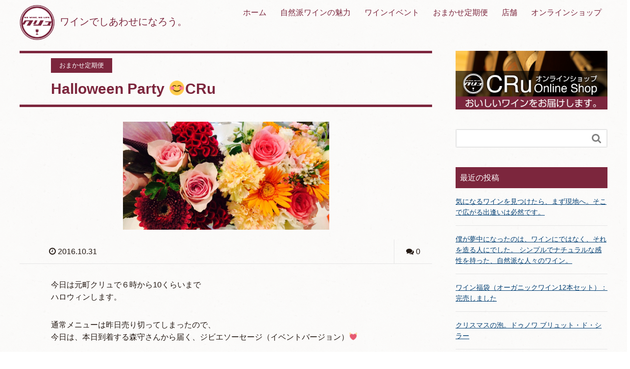

--- FILE ---
content_type: text/html; charset=UTF-8
request_url: https://www.cru-wine.jp/subscription-wine/594/
body_size: 9533
content:
<!DOCTYPE HTML>
<html lang="ja" prefix="og: http://ogp.me/ns#">
<head>
	<meta charset="UTF-8">
	<title>Halloween Party 😊CRu|自然派・オーガニックワイン販売のオーシャンダイナーズ｜横浜・元町</title>
	<meta name="viewport" content="width=device-width,initial-scale=1.0">

<meta name="keywords" content="" />
<meta name="description" content="" />
<meta name="robots" content="index" />
<meta property="og:admins" content="emi999h@yahoo.co.jp" />
<meta property="og:app_id" content="310454489321219" />
<meta property="og:title" content="Halloween Party 😊CRu" />
<meta property="og:type" content="article" />
<meta property="og:description" content="" />
<meta property="og:url" content="https://www.cru-wine.jp/subscription-wine/594/" />
<meta property="og:image" content="https://www.cru-wine.jp/wp-content/uploads/2016/10/FullSizeRender-15.jpg" />
<meta property="og:locale" content="ja_JP" />
<meta property="og:site_name" content="自然派・オーガニックワイン｜CRu（クリュ）｜横浜・元町" />
<link href="https://plus.google.com/" rel="publisher" />
<meta content="summary" name="twitter:card" />
<meta content="oceandiners" name="twitter:site" />

<link rel="alternate" type="application/rss+xml" title="自然派・オーガニックワイン｜CRu（クリュ）｜横浜・元町 &raquo; Halloween Party 😊CRu のコメントのフィード" href="https://www.cru-wine.jp/subscription-wine/594/feed/" />
		<script type="text/javascript">
			window._wpemojiSettings = {"baseUrl":"https:\/\/s.w.org\/images\/core\/emoji\/72x72\/","ext":".png","source":{"concatemoji":"https:\/\/www.cru-wine.jp\/wp-includes\/js\/wp-emoji-release.min.js?ver=4.5.32"}};
			!function(e,o,t){var a,n,r;function i(e){var t=o.createElement("script");t.src=e,t.type="text/javascript",o.getElementsByTagName("head")[0].appendChild(t)}for(r=Array("simple","flag","unicode8","diversity"),t.supports={everything:!0,everythingExceptFlag:!0},n=0;n<r.length;n++)t.supports[r[n]]=function(e){var t,a,n=o.createElement("canvas"),r=n.getContext&&n.getContext("2d"),i=String.fromCharCode;if(!r||!r.fillText)return!1;switch(r.textBaseline="top",r.font="600 32px Arial",e){case"flag":return r.fillText(i(55356,56806,55356,56826),0,0),3e3<n.toDataURL().length;case"diversity":return r.fillText(i(55356,57221),0,0),a=(t=r.getImageData(16,16,1,1).data)[0]+","+t[1]+","+t[2]+","+t[3],r.fillText(i(55356,57221,55356,57343),0,0),a!=(t=r.getImageData(16,16,1,1).data)[0]+","+t[1]+","+t[2]+","+t[3];case"simple":return r.fillText(i(55357,56835),0,0),0!==r.getImageData(16,16,1,1).data[0];case"unicode8":return r.fillText(i(55356,57135),0,0),0!==r.getImageData(16,16,1,1).data[0]}return!1}(r[n]),t.supports.everything=t.supports.everything&&t.supports[r[n]],"flag"!==r[n]&&(t.supports.everythingExceptFlag=t.supports.everythingExceptFlag&&t.supports[r[n]]);t.supports.everythingExceptFlag=t.supports.everythingExceptFlag&&!t.supports.flag,t.DOMReady=!1,t.readyCallback=function(){t.DOMReady=!0},t.supports.everything||(a=function(){t.readyCallback()},o.addEventListener?(o.addEventListener("DOMContentLoaded",a,!1),e.addEventListener("load",a,!1)):(e.attachEvent("onload",a),o.attachEvent("onreadystatechange",function(){"complete"===o.readyState&&t.readyCallback()})),(a=t.source||{}).concatemoji?i(a.concatemoji):a.wpemoji&&a.twemoji&&(i(a.twemoji),i(a.wpemoji)))}(window,document,window._wpemojiSettings);
		</script>
		<style type="text/css">
img.wp-smiley,
img.emoji {
	display: inline !important;
	border: none !important;
	box-shadow: none !important;
	height: 1em !important;
	width: 1em !important;
	margin: 0 .07em !important;
	vertical-align: -0.1em !important;
	background: none !important;
	padding: 0 !important;
}
</style>
<link rel='stylesheet' id='font-awesome-css'  href='https://www.cru-wine.jp/wp-content/themes/xeory_extension/lib/css/font-awesome.min.css?ver=4.5.32' type='text/css' media='all' />
<link rel='stylesheet' id='base-css-css'  href='https://www.cru-wine.jp/wp-content/themes/xeory_extension/base.css?ver=4.5.32' type='text/css' media='all' />
<link rel='stylesheet' id='main-css-css'  href='https://www.cru-wine.jp/wp-content/themes/xeory_extension/style.css?ver=4.5.32' type='text/css' media='all' />
<link rel='stylesheet' id='jetpack_css-css'  href='https://www.cru-wine.jp/wp-content/plugins/jetpack/css/jetpack.css?ver=4.3.5' type='text/css' media='all' />
<script type='text/javascript' src='https://www.cru-wine.jp/wp-includes/js/jquery/jquery.js?ver=1.12.4'></script>
<script type='text/javascript' src='https://www.cru-wine.jp/wp-includes/js/jquery/jquery-migrate.min.js?ver=1.4.1'></script>
<link rel='https://api.w.org/' href='https://www.cru-wine.jp/wp-json/' />
<link rel="EditURI" type="application/rsd+xml" title="RSD" href="https://www.cru-wine.jp/xmlrpc.php?rsd" />
<link rel="wlwmanifest" type="application/wlwmanifest+xml" href="https://www.cru-wine.jp/wp-includes/wlwmanifest.xml" /> 
<meta name="generator" content="WordPress 4.5.32" />
<link rel="canonical" href="https://www.cru-wine.jp/subscription-wine/594/" />
<link rel='shortlink' href='https://wp.me/p7V8G0-9A' />
<link rel="alternate" type="application/json+oembed" href="https://www.cru-wine.jp/wp-json/oembed/1.0/embed?url=https%3A%2F%2Fwww.cru-wine.jp%2Fsubscription-wine%2F594%2F" />
<link rel="alternate" type="text/xml+oembed" href="https://www.cru-wine.jp/wp-json/oembed/1.0/embed?url=https%3A%2F%2Fwww.cru-wine.jp%2Fsubscription-wine%2F594%2F&#038;format=xml" />

<link rel='dns-prefetch' href='//v0.wordpress.com'>
<style type='text/css'>img#wpstats{display:none}</style><style>.simplemap img{max-width:none !important;padding:0 !important;margin:0 !important;}.staticmap,.staticmap img{max-width:100% !important;height:auto !important;}.simplemap .simplemap-content{display:none;}</style>
<script>var google_map_api_key = "AIzaSyCThdSm1V27RYq2AESbWvkgRRTx__vnSeU";</script>
<!-- Jetpack Open Graph Tags -->
<meta property="og:type" content="article" />
<meta property="og:title" content="Halloween Party 😊CRu" />
<meta property="og:url" content="https://www.cru-wine.jp/subscription-wine/594/" />
<meta property="og:description" content="今日は元町クリュで６時から10くらいまで ハロウィンします。 通常メニューは昨日売り切ってしまったので、 今日&hellip;" />
<meta property="article:published_time" content="2016-10-30T23:34:15+00:00" />
<meta property="article:modified_time" content="2016-10-30T23:34:15+00:00" />
<meta property="og:site_name" content="自然派・オーガニックワイン｜CRu（クリュ）｜横浜・元町" />
<meta property="og:image" content="https://www.cru-wine.jp/wp-content/uploads/2016/10/FullSizeRender-15.jpg" />
<meta property="og:image:width" content="1632" />
<meta property="og:image:height" content="1018" />
<meta property="og:locale" content="ja_JP" />
<meta name="twitter:image" content="https://www.cru-wine.jp/wp-content/uploads/2016/10/FullSizeRender-15.jpg?w=640" />
<meta name="twitter:card" content="summary_large_image" />
<link rel="icon" href="https://www.cru-wine.jp/wp-content/uploads/2016/07/cropped-logo-32x32.png" sizes="32x32" />
<link rel="icon" href="https://www.cru-wine.jp/wp-content/uploads/2016/07/cropped-logo-192x192.png" sizes="192x192" />
<link rel="apple-touch-icon-precomposed" href="https://www.cru-wine.jp/wp-content/uploads/2016/07/cropped-logo-180x180.png" />
<meta name="msapplication-TileImage" content="https://www.cru-wine.jp/wp-content/uploads/2016/07/cropped-logo-270x270.png" />

<script>
  (function(i,s,o,g,r,a,m){i['GoogleAnalyticsObject']=r;i[r]=i[r]||function(){
  (i[r].q=i[r].q||[]).push(arguments)},i[r].l=1*new Date();a=s.createElement(o),
  m=s.getElementsByTagName(o)[0];a.async=1;a.src=g;m.parentNode.insertBefore(a,m)
  })(window,document,'script','https://www.google-analytics.com/analytics.js','ga');

  ga('create', 'UA-84404341-1', 'auto');
  ga('send', 'pageview');

</script>
</head>

<body class="single single-post postid-594 single-format-standard  default" itemschope="itemscope" itemtype="http://schema.org/WebPage">

  <div id="fb-root"></div>
<script>(function(d, s, id) {
  var js, fjs = d.getElementsByTagName(s)[0];
  if (d.getElementById(id)) return;
  js = d.createElement(s); js.id = id;
  js.src = "//connect.facebook.net/ja_JP/sdk.js#xfbml=1&version=v2.4&appId=310454489321219";
  fjs.parentNode.insertBefore(js, fjs);
}(document, 'script', 'facebook-jssdk'));</script>
<header id="header" role="banner" itemscope="itemscope" itemtype="http://schema.org/WPHeader">
  <div class="wrap clearfix">
        <p id="logo" itemprop="headline">
      <a href="https://www.cru-wine.jp"><img src="http://oceandiners.co.jp/wp/wp-content/themes/xeory_extension//lib/images/logo.png" alt="logo"></a>
      <div class="logotext">
      <a href="https://www.cru-wine.jp">ワインでしあわせになろう。</a>
      </div>
    </p>    <!-- start global nav  -->
    
    <div id="header-right" class="clearfix">
        
        <div id="header-gnav-area">
      <nav id="gnav" role="navigation" itemscope="itemscope" itemtype="http://scheme.org/SiteNavigationElement">
      <div id="gnav-container" class="gnav-container"><ul id="gnav-ul" class="clearfix"><li id="menu-item-24" class="menu-item menu-item-type-custom menu-item-object-custom menu-item-home menu-item-24"><a href="http://www.cru-wine.jp/">ホーム</a></li>
<li id="menu-item-89" class="menu-item menu-item-type-post_type menu-item-object-page menu-item-89"><a href="https://www.cru-wine.jp/biowine/">自然派ワインの魅力</a></li>
<li id="menu-item-1047" class="menu-item menu-item-type-taxonomy menu-item-object-category menu-item-1047 event"><a href="https://www.cru-wine.jp/category/event/">ワインイベント</a></li>
<li id="menu-item-315" class="menu-item menu-item-type-post_type menu-item-object-page menu-item-315"><a href="https://www.cru-wine.jp/subscription/">おまかせ定期便</a></li>
<li id="menu-item-1161" class="menu-item menu-item-type-post_type menu-item-object-page menu-item-1161"><a href="https://www.cru-wine.jp/bar/">店舗</a></li>
<li id="menu-item-1138" class="menu-item menu-item-type-custom menu-item-object-custom menu-item-1138"><a href="https://emmys.theshop.jp">オンラインショップ</a></li>
</ul></div>  
      </nav>
    </div>
        
    </div><!-- /header-right -->
    
          

      <div id="header-nav-btn">
        <a href="#"><i class="fa fa-align-justify"></i></a>
      </div>
      
      </div>
</header>


  <nav id="gnav-sp">
    <div class="wrap">
    
    <div class="grid-wrap">
        <div id="header-cont-content" class="grid-6">
                <div id="gnav-container-sp" class="gnav-container"><ul id="gnav-ul-sp" class="clearfix"><li class="menu-item menu-item-type-custom menu-item-object-custom menu-item-home menu-item-24"><a href="http://www.cru-wine.jp/">ホーム</a></li>
<li class="menu-item menu-item-type-post_type menu-item-object-page menu-item-89"><a href="https://www.cru-wine.jp/biowine/">自然派ワインの魅力</a></li>
<li class="menu-item menu-item-type-taxonomy menu-item-object-category menu-item-1047 event"><a href="https://www.cru-wine.jp/category/event/">ワインイベント</a></li>
<li class="menu-item menu-item-type-post_type menu-item-object-page menu-item-315"><a href="https://www.cru-wine.jp/subscription/">おまかせ定期便</a></li>
<li class="menu-item menu-item-type-post_type menu-item-object-page menu-item-1161"><a href="https://www.cru-wine.jp/bar/">店舗</a></li>
<li class="menu-item menu-item-type-custom menu-item-object-custom menu-item-1138"><a href="https://emmys.theshop.jp">オンラインショップ</a></li>
</ul></div>
          <nav class="menu-%e3%83%95%e3%83%83%e3%82%bf%e3%83%bc%e3%83%a1%e3%83%8b%e3%83%a5%e3%83%bc-container"><ul id="footer-nav" class=""><li id="menu-item-1029" class="menu-item menu-item-type-custom menu-item-object-custom menu-item-home menu-item-1029"><a href="https://www.cru-wine.jp/">ホーム</a></li>
<li id="menu-item-1030" class="menu-item menu-item-type-post_type menu-item-object-page menu-item-1030"><a href="https://www.cru-wine.jp/winery/">ワイナリー紹介</a></li>
<li id="menu-item-1031" class="menu-item menu-item-type-post_type menu-item-object-page menu-item-1031"><a href="https://www.cru-wine.jp/winelist/">ワインリスト</a></li>
<li id="menu-item-1032" class="menu-item menu-item-type-post_type menu-item-object-page menu-item-1032"><a href="https://www.cru-wine.jp/biowine/">自然派ワインの魅力</a></li>
<li id="menu-item-1048" class="menu-item menu-item-type-taxonomy menu-item-object-category menu-item-1048 event"><a href="https://www.cru-wine.jp/category/event/">ワインイベント</a></li>
<li id="menu-item-1033" class="menu-item menu-item-type-post_type menu-item-object-page menu-item-1033"><a href="https://www.cru-wine.jp/restaurant/">【閉店】元町ワイン＆キッチン クリュ</a></li>
<li id="menu-item-1034" class="menu-item menu-item-type-post_type menu-item-object-page menu-item-1034"><a href="https://www.cru-wine.jp/subscription/">おまかせ定期便</a></li>
<li id="menu-item-1139" class="menu-item menu-item-type-custom menu-item-object-custom menu-item-1139"><a href="https://cru-wine.jp/shop/">オンラインショップ</a></li>
</ul></nav>        </div>

        
    </div>
    
    </div>
  </nav>


  

    





<div id="content">

<div class="wrap">

  

  <div id="main" class="col-md-8" role="main" itemprop="mainContentOfPage" itemscope="itemscope" itemtype="http://schema.org/Blog">
    
    <div class="main-inner">
    
            
        <article id="post-594" class="post-594 post type-post status-publish format-standard has-post-thumbnail hentry category-subscription-wine" itemscope="itemscope" itemtype="http://schema.org/BlogPosting">

      <header class="post-header single_common">
        <div class="cat-name">
          <span>
            おまかせ定期便          </span>
        </div>
        <h1 class="post-title" itemprop="headline">Halloween Party 😊CRu</h1>
      </header>

            <div class="post-thumbnail singleblog">
        <img width="1200" height="630" src="https://www.cru-wine.jp/wp-content/uploads/2016/10/FullSizeRender-15-1200x630.jpg" class="attachment-1200x630x1 size-1200x630x1 wp-post-image" alt="fullsizerender-15" />      </div>



         
      <div class="post-meta-area">
        <ul class="post-meta list-inline">
          <li class="date" itemprop="datePublished" datetime="2016-10-31T08:34:15+00:00"><i class="fa fa-clock-o"></i> 2016.10.31</li>
        </ul>
        <ul class="post-meta-comment">

          <li class="comments">
            <i class="fa fa-comments"></i> <span class="count">0</span>
          </li>
        </ul>
      </div>
      


      <section class="post-content" itemprop="text">

        <p>今日は元町クリュで６時から10くらいまで<br />
ハロウィンします。</p>
<p>通常メニューは昨日売り切ってしまったので、<br />
今日は、本日到着する森守さんから届く、ジビエソーセージ（イベントバージョン）💓</p>
<p>私も楽しみたいので、<br />
あまり凝ったお料理はできないのです。（ごめんなさい）</p>
<p>ワンコインです！</p>
<p>ワインの在庫もあまりないので、美味しいワイン、お持ち込み大歓迎！<br />
（でも、私に1杯ください！）</p>
<p>さて、昨夜をもってクリュの通常営業を終了しました。<br />
11月はスポット営業、イベントなどになります。</p>
<p>今週、たくさんのお客様にお越しいただきました。<br />
ほんとうにありがとうございます。</p>
<p>まだクリュは続きますので、よろしくお願いします。<br />
ワインの販売に力を入れていきます。</p>
<p>おまかせ定期便、ぜひ、入会して、<br />
私と繋がっていてくださいね！</p>
　　　　　<!-おすすめ商品、商品カテゴリーの場合のみ表示-->
                        
　　　　　<!-おすすめ商品、商品カテゴリーの場合のみ表示-->

　　　　　<!--おまかせ定期便カテゴリーの場合のみ表示-->
               	　<h4>おまかせ定期便
</h4>
<p>ワインショップに行かなくても美味しい自然派ワインが毎月家に届く！</p>
<hr>
<p>
お問い合わせ＆お申し込み：045-263-8366<br>
受付時間：10:00～17:00 月～金曜日(土日祝休み)<br>
くわしくはこちら⇒<a href="http://www.cru-wine.jp/subscription/">http://www.cru-wine.jp/subscription/</a>
</p>
<hr>        　　　　　<!--おまかせ定期便カテゴリーの場合のみ表示-->
      </section>

      <footer class="post-footer">
      
        
          <!-- ソーシャルボタン -->
  <ul class="bzb-sns-btn ">
      <li class="bzb-facebook">
      <div class="fb-like"
        data-href="https://www.cru-wine.jp/subscription-wine/594/"
        data-layout="button_count"
        data-action="like"
        data-show-faces="false"></div>
    </li>    <li class="bzb-twitter">
      <a href="https://twitter.com/share" class="twitter-share-button"  data-url="https://www.cru-wine.jp/subscription-wine/594/"  data-text="Halloween Party 😊CRu">Tweet</a>
      <script>!function(d,s,id){var js,fjs=d.getElementsByTagName(s)[0],p=/^http:/.test(d.location)?'http':'https';if(!d.getElementById(id)){js=d.createElement(s);js.id=id;js.async=true;js.src=p+'://platform.twitter.com/widgets.js';fjs.parentNode.insertBefore(js,fjs);}}(document, 'script', 'twitter-wjs');</script>
    </li>    <li class="bzb-googleplus">
      <div class="g-plusone" data-href="https%3A%2F%2Fwww.cru-wine.jp%2Fsubscription-wine%2F594%2F" ></div>
    </li>    <li class="bzb-hatena">
      <a href="http://b.hatena.ne.jp/entry/https%3A%2F%2Fwww.cru-wine.jp%2Fsubscription-wine%2F594%2F" class="hatena-bookmark-button" data-hatena-bookmark-title="Halloween Party 😊CRu" data-hatena-bookmark-layout="standard" data-hatena-bookmark-lang="ja" title="このエントリーをはてなブックマークに追加"><img src="//b.hatena.ne.jp/images/entry-button/button-only@2x.png" alt="このエントリーをはてなブックマークに追加" width="20" height="20" style="border: none;" /></a><script type="text/javascript" src="//b.hatena.ne.jp/js/bookmark_button.js" charset="utf-8" async="async"></script>
    </li>    <li class="bzb-pocket">
      <a href="https://getpocket.com/save" class="pocket-btn" data-lang="ja" data-save-url="https%3A%2F%2Fwww.cru-wine.jp%2Fsubscription-wine%2F594%2F" data-pocket-count="horizontal" data-pocket-align="left" >Pocket</a><script type="text/javascript">!function(d,i){if(!d.getElementById(i)){var j=d.createElement("script");j.id=i;j.src="https://widgets.getpocket.com/v1/j/btn.js?v=1";var w=d.getElementById(i);d.body.appendChild(j);}}(document,"pocket-btn-js");</script>
    </li>        <li class="bzb-line"><a href="http://line.me/R/msg/text/?Halloween Party 😊CRu%0D%0Ahttps%3A%2F%2Fwww.cru-wine.jp%2Fsubscription-wine%2F594%2F" target="_blank"><img src="https://www.cru-wine.jp/wp-content/themes/xeory_extension/lib/images/line.png" width="82" height="20" alt="LINEで送る" /></a></li>
  </ul>
  <!-- /bzb-sns-btns -->        <ul class="post-footer-list">
          <li class="cat"><i class="fa fa-folder"></i> <a href="https://www.cru-wine.jp/category/subscription-wine/" rel="category tag">おまかせ定期便</a></li>
                  </ul>
      </footer>

            
          
    </article>
      
     <aside class="post-author" itemprop="author" itemscope="itemscope" itemtype="http://schema.org/Person">
      <div class="clearfix">
        <div class="post-author-img">
          <div class="inner">
          <img src="https://www.cru-wine.jp/wp-content/themes/xeory_extension/lib/images/masman.png" alt="masman" width="100" height="100" />
          </div>
        </div>
        <div class="post-author-meta">
          <h4 itemprop="name">ODadmin</h4>
          <p itemprop="discription"></p>
        </div>
      </div>
    </aside>    
    
    
<div id="comments" class="comments-area">

	
					<div id="respond" class="comment-respond">
			<h3 id="reply-title" class="comment-reply-title">コメントを残す <small><a rel="nofollow" id="cancel-comment-reply-link" href="/subscription-wine/594/#respond" style="display:none;">コメントをキャンセル</a></small></h3>				<form action="https://www.cru-wine.jp/wp-comments-post.php" method="post" id="commentform" class="comment-form">
					<p class="comment-form-comment"><label for="comment">コメント</label> <textarea id="comment" name="comment" cols="45" rows="8" maxlength="65525" aria-required="true" required="required"></textarea></p><p class="comment-form-author"><label for="author">名前</label> <span class="required">*</span><br /><input id="author" name="author" type="text" value="" size="30" /></p>
<p class="comment-form-email"><label for="email">メールアドレス（公開はされません。）</label> <span class="required">*</span><br /><input id="email" name="email" type="text" value="" size="30" /></p>

<p class="form-submit"><input name="submit" type="submit" id="submit" class="submit" value="コメントを送信" /> <input type='hidden' name='comment_post_ID' value='594' id='comment_post_ID' />
<input type='hidden' name='comment_parent' id='comment_parent' value='0' />
</p><p style="display: none;"><input type="hidden" id="akismet_comment_nonce" name="akismet_comment_nonce" value="5200435e58" /></p><p class="comment-subscription-form"><input type="checkbox" name="subscribe_comments" id="subscribe_comments" value="subscribe" style="width: auto; -moz-appearance: checkbox; -webkit-appearance: checkbox;" /> <label class="subscribe-label" id="subscribe-label" for="subscribe_comments">新しいコメントをメールで通知</label></p><p class="comment-subscription-form"><input type="checkbox" name="subscribe_blog" id="subscribe_blog" value="subscribe" style="width: auto; -moz-appearance: checkbox; -webkit-appearance: checkbox;" /> <label class="subscribe-label" id="subscribe-blog-label" for="subscribe_blog">新しい投稿をメールで受け取る</label></p><p style="display: none;"><input type="hidden" id="ak_js" name="ak_js" value="128"/></p>				</form>
					</div><!-- #respond -->
		
</div><!-- #comments -->

        

    </div><!-- /main-inner -->
  </div><!-- /main -->
  
  <div id="side" class="col-md-4" role="complementary" itemscope="itemscope" itemtype="http://schema.org/WPSideBar">
    <div class="side-widget-banner">
	<a href="https://emmys.theshop.jp" target="_blank"><img src="/wp-content/themes/xeory_extension/lib/images/onlineshop_banner.jpg" alt="オンラインショップクリュ"></a>
</div>    <div class="side-inner">
      <div class="side-widget-area">
        
      <div id="search-2" class="widget_search side-widget"><div class="side-widget-inner"><form role="search" method="get" id="searchform" action="https://www.cru-wine.jp/" >
  <div>
  <input type="text" value="" name="s" id="s" />
  <button type="submit" id="searchsubmit"></button>
  </div>
  </form></div></div>		<div id="recent-posts-2" class="widget_recent_entries side-widget"><div class="side-widget-inner">		<h4 class="side-title"><span class="side-title-inner">最近の投稿</span></h4>		<ul>
					<li>
				<a href="https://www.cru-wine.jp/wine/1545/">気になるワインを見つけたら、まず現地へ。そこで広がる出逢いは必然です。</a>
						</li>
					<li>
				<a href="https://www.cru-wine.jp/wine/1506/">僕が夢中になったのは、ワインにではなく、それを造る人にでした。 シンプルでナチュラルな感性を持った、自然派な人々のワイン。</a>
						</li>
					<li>
				<a href="https://www.cru-wine.jp/recommended/1431/">ワイン福袋（オーガニックワイン12本セット）：完売しました</a>
						</li>
					<li>
				<a href="https://www.cru-wine.jp/recommended/1421/">クリスマスの泡。ドゥノワ ブリュット・ド・シラー</a>
						</li>
					<li>
				<a href="https://www.cru-wine.jp/recommended/1407/">2020クリスマスギフトセット</a>
						</li>
				</ul>
		</div></div>		<div id="categories-2" class="widget_categories side-widget"><div class="side-widget-inner"><h4 class="side-title"><span class="side-title-inner">カテゴリー</span></h4>		<ul>
	<li class="cat-item cat-item-74"><a href="https://www.cru-wine.jp/category/recommended/" >おすすめ商品</a>
</li>
	<li class="cat-item cat-item-73"><a href="https://www.cru-wine.jp/category/subscription-wine/" >おまかせ定期便</a>
</li>
	<li class="cat-item cat-item-4"><a href="https://www.cru-wine.jp/category/miscellaneous/" >つれづれ</a>
</li>
	<li class="cat-item cat-item-13"><a href="https://www.cru-wine.jp/category/restaurant-info/" >レストラン</a>
</li>
	<li class="cat-item cat-item-1"><a href="https://www.cru-wine.jp/category/wine/" >ワイン</a>
</li>
	<li class="cat-item cat-item-11"><a href="https://www.cru-wine.jp/category/event/" >ワインイベント</a>
</li>
	<li class="cat-item cat-item-75"><a href="https://www.cru-wine.jp/category/prouduct/" >商品</a>
</li>
		</ul>
</div></div><div id="archives-2" class="widget_archive side-widget"><div class="side-widget-inner"><h4 class="side-title"><span class="side-title-inner">過去の投稿</span></h4>		<ul>
			<li><a href='https://www.cru-wine.jp/date/2021/06/'>2021年6月</a></li>
	<li><a href='https://www.cru-wine.jp/date/2020/12/'>2020年12月</a></li>
	<li><a href='https://www.cru-wine.jp/date/2020/11/'>2020年11月</a></li>
	<li><a href='https://www.cru-wine.jp/date/2020/10/'>2020年10月</a></li>
	<li><a href='https://www.cru-wine.jp/date/2020/08/'>2020年8月</a></li>
	<li><a href='https://www.cru-wine.jp/date/2020/07/'>2020年7月</a></li>
	<li><a href='https://www.cru-wine.jp/date/2020/06/'>2020年6月</a></li>
	<li><a href='https://www.cru-wine.jp/date/2020/05/'>2020年5月</a></li>
	<li><a href='https://www.cru-wine.jp/date/2020/04/'>2020年4月</a></li>
	<li><a href='https://www.cru-wine.jp/date/2020/03/'>2020年3月</a></li>
	<li><a href='https://www.cru-wine.jp/date/2020/01/'>2020年1月</a></li>
	<li><a href='https://www.cru-wine.jp/date/2019/12/'>2019年12月</a></li>
	<li><a href='https://www.cru-wine.jp/date/2019/06/'>2019年6月</a></li>
	<li><a href='https://www.cru-wine.jp/date/2018/09/'>2018年9月</a></li>
	<li><a href='https://www.cru-wine.jp/date/2018/08/'>2018年8月</a></li>
	<li><a href='https://www.cru-wine.jp/date/2018/04/'>2018年4月</a></li>
	<li><a href='https://www.cru-wine.jp/date/2018/03/'>2018年3月</a></li>
	<li><a href='https://www.cru-wine.jp/date/2018/02/'>2018年2月</a></li>
	<li><a href='https://www.cru-wine.jp/date/2018/01/'>2018年1月</a></li>
	<li><a href='https://www.cru-wine.jp/date/2017/12/'>2017年12月</a></li>
	<li><a href='https://www.cru-wine.jp/date/2017/11/'>2017年11月</a></li>
	<li><a href='https://www.cru-wine.jp/date/2017/09/'>2017年9月</a></li>
	<li><a href='https://www.cru-wine.jp/date/2017/08/'>2017年8月</a></li>
	<li><a href='https://www.cru-wine.jp/date/2017/07/'>2017年7月</a></li>
	<li><a href='https://www.cru-wine.jp/date/2017/06/'>2017年6月</a></li>
	<li><a href='https://www.cru-wine.jp/date/2017/05/'>2017年5月</a></li>
	<li><a href='https://www.cru-wine.jp/date/2017/04/'>2017年4月</a></li>
	<li><a href='https://www.cru-wine.jp/date/2017/01/'>2017年1月</a></li>
	<li><a href='https://www.cru-wine.jp/date/2016/12/'>2016年12月</a></li>
	<li><a href='https://www.cru-wine.jp/date/2016/11/'>2016年11月</a></li>
	<li><a href='https://www.cru-wine.jp/date/2016/10/'>2016年10月</a></li>
	<li><a href='https://www.cru-wine.jp/date/2016/09/'>2016年9月</a></li>
	<li><a href='https://www.cru-wine.jp/date/2016/07/'>2016年7月</a></li>
	<li><a href='https://www.cru-wine.jp/date/2016/05/'>2016年5月</a></li>
	<li><a href='https://www.cru-wine.jp/date/2016/04/'>2016年4月</a></li>
	<li><a href='https://www.cru-wine.jp/date/2014/12/'>2014年12月</a></li>
		</ul>
		</div></div><div id="calendar-2" class="widget_calendar side-widget"><div class="side-widget-inner"><div id="calendar_wrap" class="calendar_wrap"><table id="wp-calendar">
	<caption>2026年1月</caption>
	<thead>
	<tr>
		<th scope="col" title="月曜日">月</th>
		<th scope="col" title="火曜日">火</th>
		<th scope="col" title="水曜日">水</th>
		<th scope="col" title="木曜日">木</th>
		<th scope="col" title="金曜日">金</th>
		<th scope="col" title="土曜日">土</th>
		<th scope="col" title="日曜日">日</th>
	</tr>
	</thead>

	<tfoot>
	<tr>
		<td colspan="3" id="prev"><a href="https://www.cru-wine.jp/date/2021/06/">&laquo; 6月</a></td>
		<td class="pad">&nbsp;</td>
		<td colspan="3" id="next" class="pad">&nbsp;</td>
	</tr>
	</tfoot>

	<tbody>
	<tr>
		<td colspan="3" class="pad">&nbsp;</td><td>1</td><td>2</td><td>3</td><td>4</td>
	</tr>
	<tr>
		<td>5</td><td>6</td><td>7</td><td>8</td><td>9</td><td>10</td><td>11</td>
	</tr>
	<tr>
		<td>12</td><td>13</td><td>14</td><td>15</td><td>16</td><td>17</td><td>18</td>
	</tr>
	<tr>
		<td>19</td><td id="today">20</td><td>21</td><td>22</td><td>23</td><td>24</td><td>25</td>
	</tr>
	<tr>
		<td>26</td><td>27</td><td>28</td><td>29</td><td>30</td><td>31</td>
		<td class="pad" colspan="1">&nbsp;</td>
	</tr>
	</tbody>
	</table></div></div></div>      
      </div><!-- //side-widget-area -->
      
    </div>
  </div><!-- /side -->
  
</div><!-- /wrap -->

</div><!-- /content -->

<footer id="footer">
  <div class="footer-01">
    <div class="wrap">
    
      <div id="footer-brand-area" class="row">
        <div class="footer-logo gr12">
        自然派・オーガニックワイン｜CRu（クリュ）｜横浜・元町        </div>
        <div class="footer-address gr6">

        </div>
      </div><!-- /footer-brand-area -->
    
      <div id="footer-content-area" class="row">
        <div id="footer-list-area" class="gr6">
          <div class="row">
          
      <div id="footer-cont-about" class="gr4"><h4></ph4><nav class="menu-%e3%83%95%e3%83%83%e3%82%bf%e3%83%bc%e3%83%a1%e3%83%8b%e3%83%a5%e3%83%bc-container"><ul id="footer-nav" class=""><li class="menu-item menu-item-type-custom menu-item-object-custom menu-item-home menu-item-1029"><a href="https://www.cru-wine.jp/">ホーム</a></li>
<li class="menu-item menu-item-type-post_type menu-item-object-page menu-item-1030"><a href="https://www.cru-wine.jp/winery/">ワイナリー紹介</a></li>
<li class="menu-item menu-item-type-post_type menu-item-object-page menu-item-1031"><a href="https://www.cru-wine.jp/winelist/">ワインリスト</a></li>
<li class="menu-item menu-item-type-post_type menu-item-object-page menu-item-1032"><a href="https://www.cru-wine.jp/biowine/">自然派ワインの魅力</a></li>
<li class="menu-item menu-item-type-taxonomy menu-item-object-category menu-item-1048 event"><a href="https://www.cru-wine.jp/category/event/">ワインイベント</a></li>
<li class="menu-item menu-item-type-post_type menu-item-object-page menu-item-1033"><a href="https://www.cru-wine.jp/restaurant/">【閉店】元町ワイン＆キッチン クリュ</a></li>
<li class="menu-item menu-item-type-post_type menu-item-object-page menu-item-1034"><a href="https://www.cru-wine.jp/subscription/">おまかせ定期便</a></li>
<li class="menu-item menu-item-type-custom menu-item-object-custom menu-item-1139"><a href="https://cru-wine.jp/shop/">オンラインショップ</a></li>
</ul></nav></div>



            <div id="footer-cont-sns" class="gr4">
              <h4>ソーシャルメディア</h4>
              <div id="footer-sns" class="sp-hide"><ul><li class="header-twitter"><a target="_blank" href="https://twitter.com/oceandiners"><i class="fa fa-twitter"></i>Twitter</a></li><li class="header-facebook"><a href="https://www.facebook.com/motomachiCRu/" target="_blank"><i class="fa fa-facebook-square"></i>Facebook</a></li><li class="header-feedly"><a target="_blank" href="http://cloud.feedly.com/#subscription%2Ffeed%2Fhttps://www.cru-wine.jp/feed/"><i class="fa fa-rss-square"></i>Feedly</a></li></ul></div>            </div>
          </div>
        </div>
        <div class="gr6">
          <div class="row">
                <div id="footer-facebook" class="gr12 text-right">
            <div class="fb-page" data-href="https://www.facebook.com/motomachiCRu/" data-width="500" data-height="600" data-small-header="false" data-adapt-container-width="true" data-hide-cover="false" data-show-facepile="true" data-show-posts="false"><div class="fb-xfbml-parse-ignore"><blockquote cite="https://www.facebook.com/motomachiCRu/"><a href="https://www.facebook.com/motomachiCRu/"></a></blockquote></div></div>
        </div>
                
          </div>
        </div>
      </div>
      
      
      
    </div><!-- /wrap -->
  </div><!-- /footer-01 -->
  <div class="footer-02">
    <div class="wrap">
      <p class="footer-copy">
      クリュは<a href="http://www.oceandiners.co.jp" target="_blank">株式会社オーシャンダイナーズ</a>が運営しています。<br>
        © Copyright 2026 自然派・オーガニックワイン｜CRu（クリュ）｜横浜・元町. All rights reserved.
      </p>
    </div><!-- /wrap -->
  </div><!-- /footer-02 -->
  </footer>

<a href="#" class="pagetop"><span><i class="fa fa-angle-up"></i></span></a>
	<div style="display:none">
	</div>
<script src="https://apis.google.com/js/platform.js" async defer>
  {lang: 'ja'}
</script><script type='text/javascript' src='https://www.cru-wine.jp/wp-content/plugins/akismet/_inc/form.js?ver=3.1.11'></script>
<script type='text/javascript' src='https://s0.wp.com/wp-content/js/devicepx-jetpack.js?ver=202604'></script>
<script type='text/javascript' src='https://secure.gravatar.com/js/gprofiles.js?ver=2026Janaa'></script>
<script type='text/javascript'>
/* <![CDATA[ */
var WPGroHo = {"my_hash":""};
/* ]]> */
</script>
<script type='text/javascript' src='https://www.cru-wine.jp/wp-content/plugins/jetpack/modules/wpgroho.js?ver=4.5.32'></script>
<script type='text/javascript' src='https://www.cru-wine.jp/wp-content/themes/xeory_extension/lib/js/app.js?ver=4.5.32'></script>
<script type='text/javascript' src='https://www.cru-wine.jp/wp-content/themes/xeory_extension/lib/js/jquery.pagetop.js?ver=4.5.32'></script>
<script type='text/javascript' src='https://www.cru-wine.jp/wp-includes/js/wp-embed.min.js?ver=4.5.32'></script>
<script type='text/javascript' src='https://stats.wp.com/e-202604.js' async defer></script>
<script type='text/javascript'>
	_stq = window._stq || [];
	_stq.push([ 'view', {v:'ext',j:'1:4.3.5',blog:'117052404',post:'594',tz:'9',srv:'www.cru-wine.jp'} ]);
	_stq.push([ 'clickTrackerInit', '117052404', '594' ]);
</script>

<script>
(function($){

$(function() {
    $("#header-fnav").hide();
  $("#header-fnav-area").hover(function(){
    $("#header-fnav").fadeIn('fast');
  }, function(){
    $("#header-fnav").fadeOut('fast');
  });
});


// グローバルナビ-サブメニュー
$(function(){
  $(".sub-menu").css('display', 'none');
  $("#gnav-ul li").hover(function(){
    $(this).children('ul').fadeIn('fast');
  }, function(){
    $(this).children('ul').fadeOut('fast');
  });
});

// トップページメインビジュアル
$(function(){
  h = $(window).height();
  hp = h * .3;
  $('#main_visual').css('height', h + 'px');
  $('#main_visual .wrap').css('padding-top', hp + 'px');
});

$(function(){
	if(window.innerWidth < 768) {
  h = $(window).height();
  hp = h * .2;
  $('#main_visual').css('height', h + 'px');
  $('#main_visual .wrap').css('padding-top', hp + 'px');
	}
});

// sp-nav
$(function(){
  var header_h = $('#header').height();
  $('#gnav-sp').hide();
  $('#gnav-sp').css('top', header_h);
  $('#header-nav-btn a').click(function(){
    $('#gnav-sp').slideToggle();
    $('body').append('<p class="dummy"></p>');
  });
  $('body').on('click touchend', '.dummy', function() {
    $('#gnav-sp').slideUp();
    $('p.dummy').remove();
    return false;
  });
});

})(jQuery);

</script>


</body>
</html>



--- FILE ---
content_type: text/html; charset=utf-8
request_url: https://accounts.google.com/o/oauth2/postmessageRelay?parent=https%3A%2F%2Fwww.cru-wine.jp&jsh=m%3B%2F_%2Fscs%2Fabc-static%2F_%2Fjs%2Fk%3Dgapi.lb.en.OE6tiwO4KJo.O%2Fd%3D1%2Frs%3DAHpOoo_Itz6IAL6GO-n8kgAepm47TBsg1Q%2Fm%3D__features__
body_size: 163
content:
<!DOCTYPE html><html><head><title></title><meta http-equiv="content-type" content="text/html; charset=utf-8"><meta http-equiv="X-UA-Compatible" content="IE=edge"><meta name="viewport" content="width=device-width, initial-scale=1, minimum-scale=1, maximum-scale=1, user-scalable=0"><script src='https://ssl.gstatic.com/accounts/o/2580342461-postmessagerelay.js' nonce="qUX0vbSmYfQAeQ8ILvWjXQ"></script></head><body><script type="text/javascript" src="https://apis.google.com/js/rpc:shindig_random.js?onload=init" nonce="qUX0vbSmYfQAeQ8ILvWjXQ"></script></body></html>

--- FILE ---
content_type: text/plain
request_url: https://www.google-analytics.com/j/collect?v=1&_v=j102&a=1901695668&t=pageview&_s=1&dl=https%3A%2F%2Fwww.cru-wine.jp%2Fsubscription-wine%2F594%2F&ul=en-us%40posix&dt=Halloween%20Party%20%F0%9F%98%8ACRu%7C%E8%87%AA%E7%84%B6%E6%B4%BE%E3%83%BB%E3%82%AA%E3%83%BC%E3%82%AC%E3%83%8B%E3%83%83%E3%82%AF%E3%83%AF%E3%82%A4%E3%83%B3%E8%B2%A9%E5%A3%B2%E3%81%AE%E3%82%AA%E3%83%BC%E3%82%B7%E3%83%A3%E3%83%B3%E3%83%80%E3%82%A4%E3%83%8A%E3%83%BC%E3%82%BA%EF%BD%9C%E6%A8%AA%E6%B5%9C%E3%83%BB%E5%85%83%E7%94%BA&sr=1280x720&vp=1280x720&_u=IEBAAEABAAAAACAAI~&jid=1496997349&gjid=449110629&cid=2033442901.1768835647&tid=UA-84404341-1&_gid=1391549144.1768835647&_r=1&_slc=1&z=132699098
body_size: -449
content:
2,cG-S0FFPE3DVZ